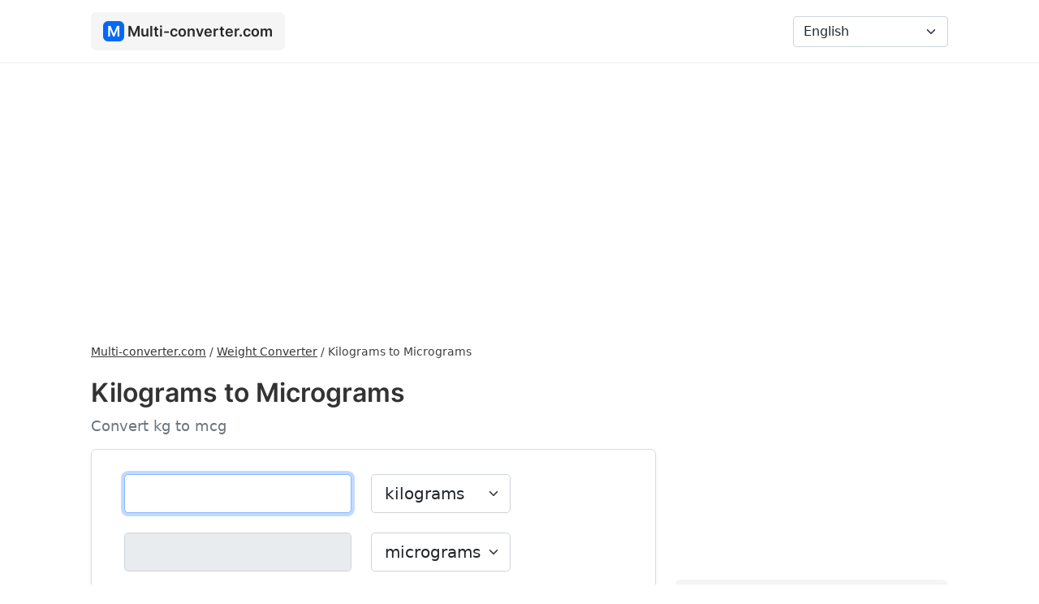

--- FILE ---
content_type: text/html; charset=UTF-8
request_url: https://multi-converter.com/kilograms-to-micrograms
body_size: 4777
content:
<!doctype html><html lang="en"> <head> <meta charset="utf-8"> <meta name="viewport" content="width=device-width, initial-scale=1"> <title>Kilograms to Micrograms (kg to mcg) - Converter - Multi-converter.com</title> <meta name="description" content="Convert Kilograms to Micrograms with conversion calculator. See how to convert Kilograms to Micrograms and check the conversion table."/> <link rel="stylesheet" href="https://cdnjs.cloudflare.com/ajax/libs/bootstrap/5.1.3/css/bootstrap.min.css" integrity="sha512-GQGU0fMMi238uA+a/bdWJfpUGKUkBdgfFdgBm72SUQ6BeyWjoY/ton0tEjH+OSH9iP4Dfh+7HM0I9f5eR0L/4w==" crossorigin="anonymous" referrerpolicy="no-referrer" /> <link href="https://multi-converter.com/assets/css/style.min.css" rel="stylesheet"> <link rel="canonical" href="https://multi-converter.com/kilograms-to-micrograms"/> <link rel="apple-touch-icon" sizes="180x180" href="https://multi-converter.com/assets/additional/apple-touch-icon.png"> <link rel="icon" type="image/png" sizes="32x32" href="https://multi-converter.com/assets/additional/favicon-32x32.png"> <link rel="icon" type="image/png" sizes="16x16" href="https://multi-converter.com/assets/additional/favicon-16x16.png"> <link rel="manifest" href="https://multi-converter.com/assets/additional/site.webmanifest"> <link rel="mask-icon" href="https://multi-converter.com/assets/additional/safari-pinned-tab.svg" color="#0369f6"> <link rel="shortcut icon" href="https://multi-converter.com/assets/additional/favicon.ico"> <meta name="msapplication-config" content="https://multi-converter.com/assets/additional/browserconfig.xml"> <meta name="theme-color" content="#0369f6"> <meta name="twitter:card" content="summary"> <meta property="og:site_name" content="Multi-converter.com" /> <meta property="og:title" content="Kilograms to Micrograms (kg to mcg) - Converter - Multi-converter.com"> <meta property="og:description" content="Convert Kilograms to Micrograms with conversion calculator. See how to convert Kilograms to Micrograms and check the conversion table."> <meta property="og:image" content="https://multi-converter.com/assets/img/site-image.png"> <meta name="twitter:title" content="Kilograms to Micrograms (kg to mcg) - Converter - Multi-converter.com"> <meta name="twitter:description" content="Convert Kilograms to Micrograms with conversion calculator. See how to convert Kilograms to Micrograms and check the conversion table."> <meta name="twitter:image" content="https://multi-converter.com/assets/img/site-image.png"> <link href="//cdnjs.cloudflare.com" rel="dns-prefetch preconnect"> <link href="//adservice.google.com" rel="dns-prefetch preconnect"> <link href="//pagead2.googlesyndication.com" rel="dns-prefetch preconnect"> <link href="//tpc.googlesyndication.com" rel="dns-prefetch preconnect"> <link href="//doubleclick.net" rel="dns-prefetch preconnect"> <link href="//googleads.g.doubleclick.net" rel="dns-prefetch preconnect"> <link rel="alternate" href="https://multi-converter.com/kilograms-to-micrograms" hreflang="en" /><link rel="alternate" href="https://multi-converter.com/af/kilogram-na-mikrogramme" hreflang="af" /><link rel="alternate" href="https://multi-converter.com/az/kiloqram-to-mikroqramlar" hreflang="az" /><link rel="alternate" href="https://multi-converter.com/cs/kilogramy-do-mikrogramy" hreflang="cs" /><link rel="alternate" href="https://multi-converter.com/da/kilogram-til-mikrogrammer" hreflang="da" /><link rel="alternate" href="https://multi-converter.com/de/kilogramm-in-mikrogramm" hreflang="de" /><link rel="alternate" href="https://multi-converter.com/es/kilogramos-a-microgramos" hreflang="es" /><link rel="alternate" href="https://multi-converter.com/et/kilogrammid-kuni-mikrogrammid" hreflang="et" /><link rel="alternate" href="https://multi-converter.com/fi/kilogrammaa-vastaan-mikrogrammaa" hreflang="fi" /><link rel="alternate" href="https://multi-converter.com/fr/kilogrammes-a-microgrammes" hreflang="fr" /><link rel="alternate" href="https://multi-converter.com/hr/kilogrami-do-mikrogrami" hreflang="hr" /><link rel="alternate" href="https://multi-converter.com/hu/kilogramm-hoz-mikrogramm" hreflang="hu" /><link rel="alternate" href="https://multi-converter.com/id/kilogram-ke-mikrogram" hreflang="id" /><link rel="alternate" href="https://multi-converter.com/it/chilogrammi-a-microgrammi" hreflang="it" /><link rel="alternate" href="https://multi-converter.com/lt/kilogramai-tai-mikrogramai" hreflang="lt" /><link rel="alternate" href="https://multi-converter.com/lv/kilogrami-sis-mikrogrami" hreflang="lv" /><link rel="alternate" href="https://multi-converter.com/mt/kilogrammi-dan-mikrogrammi" hreflang="mt" /><link rel="alternate" href="https://multi-converter.com/nl/kilogram-dit-microgrammen" hreflang="nl" /><link rel="alternate" href="https://multi-converter.com/no/kilogram-til-mikrogrammer" hreflang="no" /><link rel="alternate" href="https://multi-converter.com/pl/kilogramy-na-mikrogramy" hreflang="pl" /><link rel="alternate" href="https://multi-converter.com/pt/quilogramas-para-microgramas" hreflang="pt" /><link rel="alternate" href="https://multi-converter.com/ro/kilograme-la-micrograme" hreflang="ro" /><link rel="alternate" href="https://multi-converter.com/sk/kilogramy-do-mikrogramy" hreflang="sk" /><link rel="alternate" href="https://multi-converter.com/sl/kilogrami-do-mikrogrami" hreflang="sl" /><link rel="alternate" href="https://multi-converter.com/sr/kilogrami-do-mikrogrami" hreflang="sr" /><link rel="alternate" href="https://multi-converter.com/sv/kilogram-till-mikrogram" hreflang="sv" /><link rel="alternate" href="https://multi-converter.com/tk/kilogram-to-mikrogrammalar" hreflang="tk" /><link rel="alternate" href="https://multi-converter.com/tr/kilogram-a-mikrogram" hreflang="tr" /><link rel="alternate" href="https://multi-converter.com/vi/kilogam-sang-microgam" hreflang="vi" /><link rel="alternate" href="https://multi-converter.com/ar/kyloghramat-al-mykroghram" hreflang="ar" /><link rel="alternate" href="https://multi-converter.com/ur/klogram-sy-mayykrogramz" hreflang="ur" /><link rel="alternate" href="https://multi-converter.com/fa/kylogrm-bh-mykrogrm" hreflang="fa" /><link rel="alternate" href="https://multi-converter.com/he/qylvgrmym-al-myqrvgrmvt" hreflang="he" /><link rel="alternate" href="https://multi-converter.com/be/kilagramy-da-mikragramy" hreflang="be" /><link rel="alternate" href="https://multi-converter.com/bg/kilogrami-do-mikrogrami" hreflang="bg" /><link rel="alternate" href="https://multi-converter.com/el/kila-pros-mikroghrammaria" hreflang="el" /><link rel="alternate" href="https://multi-converter.com/gu/kilograam-thii-maaiikrograam" hreflang="gu" /><link rel="alternate" href="https://multi-converter.com/hi/kailogaraaama-sae-maaaikaraogaraaama" hreflang="hi" /><link rel="alternate" href="https://multi-converter.com/ja/kiroguramu-to-maikuroguramu" hreflang="ja" /><link rel="alternate" href="https://multi-converter.com/ka/ilogramebi-de-ikrogramebi" hreflang="ka" /><link rel="alternate" href="https://multi-converter.com/kk/kilogramm-keiin-mikrogrammalar" hreflang="kk" /><link rel="alternate" href="https://multi-converter.com/ko/kilrogeuraem-ro-maikeurogeuraem" hreflang="ko" /><link rel="alternate" href="https://multi-converter.com/ru/kilogrammy-do-mikrogrammy" hreflang="ru" /><link rel="alternate" href="https://multi-converter.com/te/kiloograamulu-ku-maikroograamlu" hreflang="te" /><link rel="alternate" href="https://multi-converter.com/th/kiolkram-thueng-aimokhrkram" hreflang="th" /><link rel="alternate" href="https://multi-converter.com/uk/kilogrami-do-mikrogrami" hreflang="uk" /><link rel="alternate" href="https://multi-converter.com/zh/gong-jin-dao-wei-ke" hreflang="zh" /><script async src="https://pagead2.googlesyndication.com/pagead/js/adsbygoogle.js?client=ca-pub-6962210495069285" crossorigin="anonymous"></script></head><body><nav class="navbar navbar-expand-lg navbar-light bg-w"> <div class="container"> <a class="navbar-brand" href="https://multi-converter.com/"><div class="logo-icon">M</div> <div class="logo-text">Multi-converter.com</div></a> <button class="navbar-toggler" id="navbar-toggler" type="button" data-bs-toggle="collapse" data-bs-target="#navbarNavDropdown" aria-controls="navbarNavDropdown" aria-expanded="false" aria-label="Toggle navigation"> <span class="navbar-toggler-icon"></span> </button> <div class="collapse navbar-collapse" id="navbarNavDropdown"> <ul class="navbar-nav me-auto mb-2 mb-lg-0"> </ul> <form class="d-flex" > <select class="form-select" id="languagePicker" aria-label="Language"> <option value="https://multi-converter.com/kilograms-to-micrograms" selected="">English</option><option value="https://multi-converter.com/af/kilogram-na-mikrogramme">Afrikaans</option><option value="https://multi-converter.com/az/kiloqram-to-mikroqramlar">Azərbaycan</option><option value="https://multi-converter.com/cs/kilogramy-do-mikrogramy">České</option><option value="https://multi-converter.com/da/kilogram-til-mikrogrammer">Dansk</option><option value="https://multi-converter.com/de/kilogramm-in-mikrogramm">Deutsche</option><option value="https://multi-converter.com/es/kilogramos-a-microgramos">Español</option><option value="https://multi-converter.com/et/kilogrammid-kuni-mikrogrammid">Eesti</option><option value="https://multi-converter.com/fi/kilogrammaa-vastaan-mikrogrammaa">Suomi</option><option value="https://multi-converter.com/fr/kilogrammes-a-microgrammes">Français</option><option value="https://multi-converter.com/hr/kilogrami-do-mikrogrami">Hrvatski</option><option value="https://multi-converter.com/hu/kilogramm-hoz-mikrogramm">Magyar</option><option value="https://multi-converter.com/id/kilogram-ke-mikrogram">Bahasa Indonesia</option><option value="https://multi-converter.com/it/chilogrammi-a-microgrammi">Italiano</option><option value="https://multi-converter.com/lt/kilogramai-tai-mikrogramai">Lietuvių</option><option value="https://multi-converter.com/lv/kilogrami-sis-mikrogrami">Latviešu</option><option value="https://multi-converter.com/mt/kilogrammi-dan-mikrogrammi">Maltese</option><option value="https://multi-converter.com/nl/kilogram-dit-microgrammen">Nederlands</option><option value="https://multi-converter.com/no/kilogram-til-mikrogrammer">Norsk</option><option value="https://multi-converter.com/pl/kilogramy-na-mikrogramy">Polski</option><option value="https://multi-converter.com/pt/quilogramas-para-microgramas">Português</option><option value="https://multi-converter.com/ro/kilograme-la-micrograme">Român</option><option value="https://multi-converter.com/sk/kilogramy-do-mikrogramy">Slovenský</option><option value="https://multi-converter.com/sl/kilogrami-do-mikrogrami">Slovenščina</option><option value="https://multi-converter.com/sr/kilogrami-do-mikrogrami">Srpski</option><option value="https://multi-converter.com/sv/kilogram-till-mikrogram">Svenska</option><option value="https://multi-converter.com/tk/kilogram-to-mikrogrammalar">Türkmençe</option><option value="https://multi-converter.com/tr/kilogram-a-mikrogram">Türk</option><option value="https://multi-converter.com/vi/kilogam-sang-microgam">Tiếng Việt</option><option value="https://multi-converter.com/ar/kyloghramat-al-mykroghram">عربي</option><option value="https://multi-converter.com/ur/klogram-sy-mayykrogramz">اردو</option><option value="https://multi-converter.com/fa/kylogrm-bh-mykrogrm">فارسی</option><option value="https://multi-converter.com/he/qylvgrmym-al-myqrvgrmvt">עִברִית</option><option value="https://multi-converter.com/be/kilagramy-da-mikragramy">беларускі</option><option value="https://multi-converter.com/bg/kilogrami-do-mikrogrami">български</option><option value="https://multi-converter.com/el/kila-pros-mikroghrammaria">Ελληνικά</option><option value="https://multi-converter.com/gu/kilograam-thii-maaiikrograam">ગુજરાતી</option><option value="https://multi-converter.com/hi/kailogaraaama-sae-maaaikaraogaraaama">हिंदी</option><option value="https://multi-converter.com/ja/kiroguramu-to-maikuroguramu">日本の</option><option value="https://multi-converter.com/ka/ilogramebi-de-ikrogramebi">ქართული</option><option value="https://multi-converter.com/kk/kilogramm-keiin-mikrogrammalar">Қазақ</option><option value="https://multi-converter.com/ko/kilrogeuraem-ro-maikeurogeuraem">한국의</option><option value="https://multi-converter.com/ru/kilogrammy-do-mikrogrammy">русский</option><option value="https://multi-converter.com/te/kiloograamulu-ku-maikroograamlu">తెలుగు</option><option value="https://multi-converter.com/th/kiolkram-thueng-aimokhrkram">ไทย</option><option value="https://multi-converter.com/uk/kilogrami-do-mikrogrami">український</option><option value="https://multi-converter.com/zh/gong-jin-dao-wei-ke">中國</option> </select> </form> </div> </div> </nav> <div class="container content"> <div class="row"> <div class="col-lg-8" > <div class="breadcrumbs"><ol itemscope="" itemtype="https://schema.org/BreadcrumbList" class="breadcrumbsOl"> <li itemprop="itemListElement" itemscope="" itemtype="https://schema.org/ListItem" class="itemListElement"><a itemprop="item" href="https://multi-converter.com/" class="breadcrumb-a" title="Multi-converter.com"><span itemprop="name">Multi-converter.com</span></a><meta itemprop="position" content="1"></li> / <li itemprop="itemListElement" itemscope="" itemtype="https://schema.org/ListItem" class="itemListElement"><a itemprop="item" href="https://multi-converter.com/weight-converter" class="breadcrumb-a" title="Weight Converter"><span itemprop="name">Weight Converter</span></a><meta itemprop="position" content="2"></li> / <li itemprop="itemListElement" itemscope="" itemtype="https://schema.org/ListItem" class="itemListElement"><span itemprop="name">Kilograms to Micrograms</span><meta itemprop="position" content="3"></li> </ol></div><h1>Kilograms to Micrograms</h1><div class="text-muted">Convert kg to mcg</div> <script src="https://cdnjs.cloudflare.com/ajax/libs/bignumber.js/9.0.2/bignumber.min.js" integrity="sha512-Z86IB+7iAYTHSnUktNrfGSUdtacVrdxSkfaurvCZNQQkUyFXixivmLWgScARFyzUGDWWlWfOO8KWbz+VUKugHg==" crossorigin="anonymous" referrerpolicy="no-referrer"></script> <script src="https://multi-converter.com/assets/js/converter.min.js"></script> <div class="converter shadow-sm"> <div class="row"> <div class="col-md-auto"> <input class="form-control form-control-lg" type="text" aria-label="kilograms" inputmode="numeric" pattern="[0-9]*" autofocus="" id="f1" value="" oninput="convert('kilograms', 'micrograms', '1000', '1.0E-6', 'kilograms', 'micrograms', 'https://multi-converter.com/kilograms-to-micrograms', 'Error', 'Input a valid number.', 'Result', 'kilograms')"></div> <div class="col-md-auto converterUnit"> <select class="form-select form-select-lg" id="unitChange1" oninput="changeConverter('https://multi-converter.com/', 'to')"> <option value="kilograms">kilograms</option> <option value="carats">carats</option><option value="centigrams">centigrams</option><option value="dekagrams">dekagrams</option><option value="gigagrams">gigagrams</option><option value="grains">grains</option><option value="grams">grams</option><option value="hectograms">hectograms</option><option value="megagrams">megagrams</option><option value="milligrams">milligrams</option><option value="nanograms">nanograms</option><option value="ounces">ounces</option><option value="picograms">picograms</option><option value="pounds">pounds</option><option value="stones-uk">stones (uk)</option><option value="stones-us">stones (us)</option><option value="teragrams">teragrams</option><option value="tons">tons</option> </select> </div> </div> <div class="row mt-4"> <div class="col-md-auto"><input class="form-control form-control-lg " type="number" aria-label="micrograms" readonly="" id="f2"></div> <div class="col-md-auto converterUnit"> <select class="form-select form-select-lg" id="unitChange2" oninput="changeConverter('https://multi-converter.com/', 'to')"> <option value="micrograms">micrograms</option> <option value="carats">carats</option><option value="centigrams">centigrams</option><option value="dekagrams">dekagrams</option><option value="gigagrams">gigagrams</option><option value="grains">grains</option><option value="grams">grams</option><option value="hectograms">hectograms</option><option value="megagrams">megagrams</option><option value="milligrams">milligrams</option><option value="nanograms">nanograms</option><option value="ounces">ounces</option><option value="picograms">picograms</option><option value="pounds">pounds</option><option value="stones-uk">stones (uk)</option><option value="stones-us">stones (us)</option><option value="teragrams">teragrams</option><option value="tons">tons</option> </select> </div> </div> <div class="row"> <div class="col-md-10 mt-2"> <div id="resultText"></div> </div> </div> <div class="row mt-2"> <div class="col-md-10 mt-2"><button class="btn mcButton" id="clearBtn"><img src="https://multi-converter.com/assets/svg/rubber.svg" width="18" height="18" style="margin-top: -3px;" loading="lazy" alt="Clear"> <div class="d-inline ms-1">Clear</div></button><a href="https://multi-converter.com/micrograms-to-kilograms"><button class="btn mcButton bg-g"><img src="https://multi-converter.com/assets/svg/swap.svg" width="18" height="18" style="margin-top: -3px;" loading="lazy" alt="Swap"> <div class="d-inline ms-1">Swap</div></button></a></div> </div> </div> <div class="mt-3">  <ins class="adsbygoogle" style="display:block" data-ad-client="ca-pub-6962210495069285" data-ad-slot="2097434392" data-ad-format="auto" data-full-width-responsive="true"></ins> <script> (adsbygoogle = window.adsbygoogle || []).push({}); </script> </div> <a href="https://multi-converter.com/micrograms-to-kilograms" class="noUnderline"><div class="mt-4 changeBox"><img src="https://multi-converter.com/assets/svg/swap.svg" width="18" height="18" style="margin-top: -3px;" loading="lazy" alt="Swap"> <div class="d-inline ms-1">Change to Micrograms to Kilograms</div></div></a><div class="mt-4" id="share"> <div><img src="https://multi-converter.com/assets/svg/share.svg" width="14" height="14" style="margin-top: -3px;" loading="lazy" alt="Share"> <div class="d-inline ms-1"><b>Share:</b></div></div> <div id="shareUrl"></div></div> <div class="mt-4"> <h2>How to convert Kilograms to Micrograms</h2> <div class="mt-3">1 [Kilograms] = 1000000000 [Micrograms]</div> <div class="mt-3">[Micrograms] = [Kilograms] * 1000000000</div><div class="mt-3"> To convert Kilograms to Micrograms multiply Kilograms * 1000000000.</div> <h2 class="mt-4">Example</h2> <div class="mt-3">42 Kilograms to Micrograms</div> <div class="mt-3">42 [kg] * 1000000000 = 42000000000 [mcg]</div> </div> <h2 class="mt-4">Conversion table</h2> <div class="tableContainer mt-3"> <table class="table table-bordered"> <thead> <tr> <th>Kilograms</th> <th>Micrograms</th> </tr> </thead> <tbody> <tr><td align="right">0.01 kg</td><td>10000000 mcg</td></tr><tr><td align="right">0.1 kg</td><td>100000000 mcg</td></tr><tr><td align="right">1 kg</td><td>1000000000 mcg</td></tr><tr><td align="right">2 kg</td><td>2000000000 mcg</td></tr><tr><td align="right">3 kg</td><td>3000000000 mcg</td></tr><tr><td align="right">4 kg</td><td>4000000000 mcg</td></tr><tr><td align="right">5 kg</td><td>5000000000 mcg</td></tr><tr><td align="right">10 kg</td><td>10000000000 mcg</td></tr><tr><td align="right">15 kg</td><td>15000000000 mcg</td></tr><tr><td align="right">50 kg</td><td>50000000000 mcg</td></tr><tr><td align="right">100 kg</td><td>100000000000 mcg</td></tr><tr><td align="right">500 kg</td><td>500000000000 mcg</td></tr><tr><td align="right">1000 kg</td><td>1000000000000 mcg</td></tr> </tbody> </table> </div> <h2 class="mt-4">Change to</h2><div class="row"><div class="col-md-6 mt-3"><a href="https://multi-converter.com/kilograms-to-milligrams" class="converterLink">Kilograms to Milligrams</a></div><div class="col-md-6 mt-3"><a href="https://multi-converter.com/kilograms-to-carats" class="converterLink">Kilograms to Carats</a></div><div class="col-md-6 mt-3"><a href="https://multi-converter.com/kilograms-to-grains" class="converterLink">Kilograms to Grains</a></div><div class="col-md-6 mt-3"><a href="https://multi-converter.com/kilograms-to-centigrams" class="converterLink">Kilograms to Centigrams</a></div><div class="col-md-6 mt-3"><a href="https://multi-converter.com/kilograms-to-grams" class="converterLink">Kilograms to Grams</a></div><div class="col-md-6 mt-3"><a href="https://multi-converter.com/kilograms-to-nanograms" class="converterLink">Kilograms to Nanograms</a></div><div class="col-md-6 mt-3"><a href="https://multi-converter.com/kilograms-to-teragrams" class="converterLink">Kilograms to Teragrams</a></div><div class="col-md-6 mt-3"><a href="https://multi-converter.com/kilograms-to-picograms" class="converterLink">Kilograms to Picograms</a></div><div class="col-md-6 mt-3"><a href="https://multi-converter.com/kilograms-to-dekagrams" class="converterLink">Kilograms to Dekagrams</a></div><div class="col-md-6 mt-3"><a href="https://multi-converter.com/kilograms-to-ounces" class="converterLink">Kilograms to Ounces</a></div><div class="col-md-6 mt-3"><a href="https://multi-converter.com/kilograms-to-hectograms" class="converterLink">Kilograms to Hectograms</a></div><div class="col-md-6 mt-3"><a href="https://multi-converter.com/kilograms-to-pounds" class="converterLink">Kilograms to Pounds</a></div><div class="col-md-6 mt-3"><a href="https://multi-converter.com/kilograms-to-stones-us" class="converterLink">Kilograms to Stones (US)</a></div><div class="col-md-6 mt-3"><a href="https://multi-converter.com/kilograms-to-stones-uk" class="converterLink">Kilograms to Stones (UK)</a></div><div class="col-md-6 mt-3"><a href="https://multi-converter.com/kilograms-to-tons" class="converterLink">Kilograms to Tons</a></div><div class="col-md-6 mt-3"><a href="https://multi-converter.com/kilograms-to-megagrams" class="converterLink">Kilograms to Megagrams</a></div><div class="col-md-6 mt-3"><a href="https://multi-converter.com/kilograms-to-gigagrams" class="converterLink">Kilograms to Gigagrams</a></div></div> <script> document.getElementById('clearBtn').addEventListener("click", function() { document.getElementById('f1').value = ''; document.getElementById('f2').value = ''; document.getElementById("f1").focus(); document.getElementById('resultText').innerHTML = ''; document.getElementById("share").style.display = "none"; document.getElementById("f1").classList.remove("redBg"); }); </script> <div class="mb-4"></div></div> <div class="col-lg-4" > <div class="mb-3">  <ins class="adsbygoogle" style="display:block" data-ad-client="ca-pub-6962210495069285" data-ad-slot="3575851802" data-ad-format="auto" data-full-width-responsive="true"></ins> <script> (adsbygoogle = window.adsbygoogle || []).push({}); </script> </div> <a href="https://multi-converter.com/length-converter" title="Length" class="noUnderline"><div class="category"><div class="c-icon"><img src="https://multi-converter.com/assets/svg/length.svg" width="20" height="20" loading="lazy" alt="Length"></div> Length</div></a> <a href="https://multi-converter.com/area-converter" title="Area" class="noUnderline"><div class="category"><div class="c-icon"><img src="https://multi-converter.com/assets/svg/area.svg" width="20" height="20" loading="lazy" alt="Area"></div> Area</div></a> <a href="https://multi-converter.com/weight-converter" title="Weight" class="noUnderline"><div class="category"><div class="c-icon"><img src="https://multi-converter.com/assets/svg/weight.svg" width="20" height="20" loading="lazy" alt="Weight"></div> Weight</div></a> <a href="https://multi-converter.com/volume-converter" title="Volume" class="noUnderline"><div class="category"><div class="c-icon"><img src="https://multi-converter.com/assets/svg/volume.svg" width="20" height="20" loading="lazy" alt="Volume"></div> Volume</div></a> <a href="https://multi-converter.com/time-converter" title="Time" class="noUnderline"><div class="category"><div class="c-icon"><img src="https://multi-converter.com/assets/svg/time.svg" width="20" height="20" loading="lazy" alt="Time"></div> Time</div></a> <a href="https://multi-converter.com/speed-converter" title="Speed" class="noUnderline"><div class="category"><div class="c-icon"><img src="https://multi-converter.com/assets/svg/speed.svg" width="20" height="20" loading="lazy" alt="Speed"></div> Speed</div></a> <a href="https://multi-converter.com/temperature-converter" title="Temperature" class="noUnderline"><div class="category"><div class="c-icon"><img src="https://multi-converter.com/assets/svg/temperature.svg" width="20" height="20" loading="lazy" alt="Temperature"></div> Temperature</div></a> <a href="https://multi-converter.com/number-converter" title="Number" class="noUnderline"><div class="category"><div class="c-icon"><img src="https://multi-converter.com/assets/svg/number.svg" width="20" height="20" loading="lazy" alt="Number"></div> Number</div></a> <a href="https://multi-converter.com/data-size-converter" title="Data Size" class="noUnderline"><div class="category"><div class="c-icon"><img src="https://multi-converter.com/assets/svg/data.svg" width="20" height="20" loading="lazy" alt="Data Size"></div> Data Size</div></a> <a href="https://multi-converter.com/data-bandwidth-converter" title="Data Bandwidth" class="noUnderline"><div class="category"><div class="c-icon"><img src="https://multi-converter.com/assets/svg/data-bandwidth.svg" width="20" height="20" loading="lazy" alt="Data Bandwidth"></div> Data Bandwidth</div></a> <a href="https://multi-converter.com/pressure-converter" title="Pressure" class="noUnderline"><div class="category"><div class="c-icon"><img src="https://multi-converter.com/assets/svg/pressure.svg" width="20" height="20" loading="lazy" alt="Pressure"></div> Pressure</div></a> <a href="https://multi-converter.com/angle-converter" title="Angle" class="noUnderline"><div class="category"><div class="c-icon"><img src="https://multi-converter.com/assets/svg/angle.svg" width="20" height="20" loading="lazy" alt="Angle"></div> Angle</div></a> <a href="https://multi-converter.com/energy-converter" title="Energy" class="noUnderline"><div class="category"><div class="c-icon"><img src="https://multi-converter.com/assets/svg/energy.svg" width="20" height="20" loading="lazy" alt="Energy"></div> Energy</div></a> <a href="https://multi-converter.com/power-converter" title="Power" class="noUnderline"><div class="category"><div class="c-icon"><img src="https://multi-converter.com/assets/svg/power.svg" width="20" height="20" loading="lazy" alt="Power"></div> Power</div></a> <a href="https://multi-converter.com/voltage-converter" title="Voltage" class="noUnderline"><div class="category"><div class="c-icon"><img src="https://multi-converter.com/assets/svg/voltage.svg" width="20" height="20" loading="lazy" alt="Voltage"></div> Voltage</div></a> <a href="https://multi-converter.com/frequency-converter" title="Frequency" class="noUnderline"><div class="category"><div class="c-icon"><img src="https://multi-converter.com/assets/svg/frequency.svg" width="20" height="20" loading="lazy" alt="Frequency"></div> Frequency</div></a> <a href="https://multi-converter.com/force-converter" title="Force" class="noUnderline"><div class="category"><div class="c-icon"><img src="https://multi-converter.com/assets/svg/hammer.svg" width="20" height="20" loading="lazy" alt="Force"></div> Force</div></a> <a href="https://multi-converter.com/torque-converter" title="Torque" class="noUnderline"><div class="category"><div class="c-icon"><img src="https://multi-converter.com/assets/svg/torque.svg" width="20" height="20" loading="lazy" alt="Torque"></div> Torque</div></a> </div> </div> <footer > <div class="row"> <div class="col-lg-6"> Multi-converter.com 2026 </div> <div class="col-lg-6"> <div class="float-end"> <div class="footerLink"><a href="https://multi-converter.com/privacy-policy" rel="nofollow">Privacy Policy</a></div> <div class="footerLink"><a href="https://multi-converter.com/terms-of-use" rel="nofollow">Terms of Use</a></div> <div class="footerLink"><a href="https://multi-converter.com/contact" rel="nofollow">Contact</a></div> </div> </div> </div> <div class="mt-3">We strive to ensure that the information presented on the Multi-converter.com are correct and up-to-date, and that the calculators present correct results. However, we do not guarantee their accuracy and correctness.</div> </footer> </div> <script src="https://multi-converter.com/assets/js/main.min.js"></script> </div> </body></html>

--- FILE ---
content_type: text/html; charset=utf-8
request_url: https://www.google.com/recaptcha/api2/aframe
body_size: 270
content:
<!DOCTYPE HTML><html><head><meta http-equiv="content-type" content="text/html; charset=UTF-8"></head><body><script nonce="bzxMKJUGWz1xmZWTC7Axjg">/** Anti-fraud and anti-abuse applications only. See google.com/recaptcha */ try{var clients={'sodar':'https://pagead2.googlesyndication.com/pagead/sodar?'};window.addEventListener("message",function(a){try{if(a.source===window.parent){var b=JSON.parse(a.data);var c=clients[b['id']];if(c){var d=document.createElement('img');d.src=c+b['params']+'&rc='+(localStorage.getItem("rc::a")?sessionStorage.getItem("rc::b"):"");window.document.body.appendChild(d);sessionStorage.setItem("rc::e",parseInt(sessionStorage.getItem("rc::e")||0)+1);localStorage.setItem("rc::h",'1769118699893');}}}catch(b){}});window.parent.postMessage("_grecaptcha_ready", "*");}catch(b){}</script></body></html>

--- FILE ---
content_type: image/svg+xml
request_url: https://multi-converter.com/assets/svg/voltage.svg
body_size: -18
content:
<svg xmlns="http://www.w3.org/2000/svg" viewBox="0 0 512 512" fill="#4e4e4e" class="iconSidebar"><path d="M412.324 209.102A32.022 32.022 0 0 0 383.996 192h-60.219l72.844-145.688a32.022 32.022 0 0 0-1.406-31.133A31.986 31.986 0 0 0 367.996 0h-160c-13.781 0-26 8.813-30.359 21.883l-80 240a32.005 32.005 0 0 0 4.406 28.828A31.998 31.998 0 0 0 127.996 304h74.703l-26.328 171.133c-2.266 14.75 5.953 29.117 19.828 34.617a32.035 32.035 0 0 0 38.172-11.617l176-256a32.008 32.008 0 0 0 1.953-33.031z"/></svg>